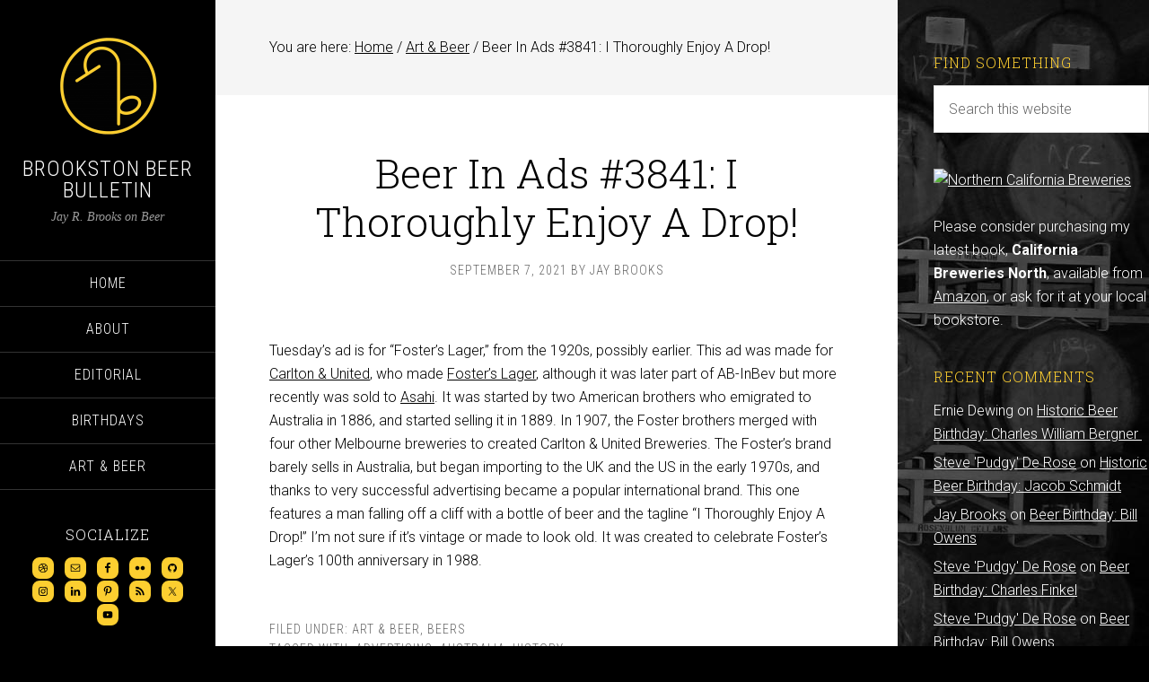

--- FILE ---
content_type: text/html; charset=utf-8
request_url: https://www.google.com/recaptcha/api2/aframe
body_size: 264
content:
<!DOCTYPE HTML><html><head><meta http-equiv="content-type" content="text/html; charset=UTF-8"></head><body><script nonce="7AQ0UFsTrfSlhS7N43sMfA">/** Anti-fraud and anti-abuse applications only. See google.com/recaptcha */ try{var clients={'sodar':'https://pagead2.googlesyndication.com/pagead/sodar?'};window.addEventListener("message",function(a){try{if(a.source===window.parent){var b=JSON.parse(a.data);var c=clients[b['id']];if(c){var d=document.createElement('img');d.src=c+b['params']+'&rc='+(localStorage.getItem("rc::a")?sessionStorage.getItem("rc::b"):"");window.document.body.appendChild(d);sessionStorage.setItem("rc::e",parseInt(sessionStorage.getItem("rc::e")||0)+1);localStorage.setItem("rc::h",'1769417648518');}}}catch(b){}});window.parent.postMessage("_grecaptcha_ready", "*");}catch(b){}</script></body></html>